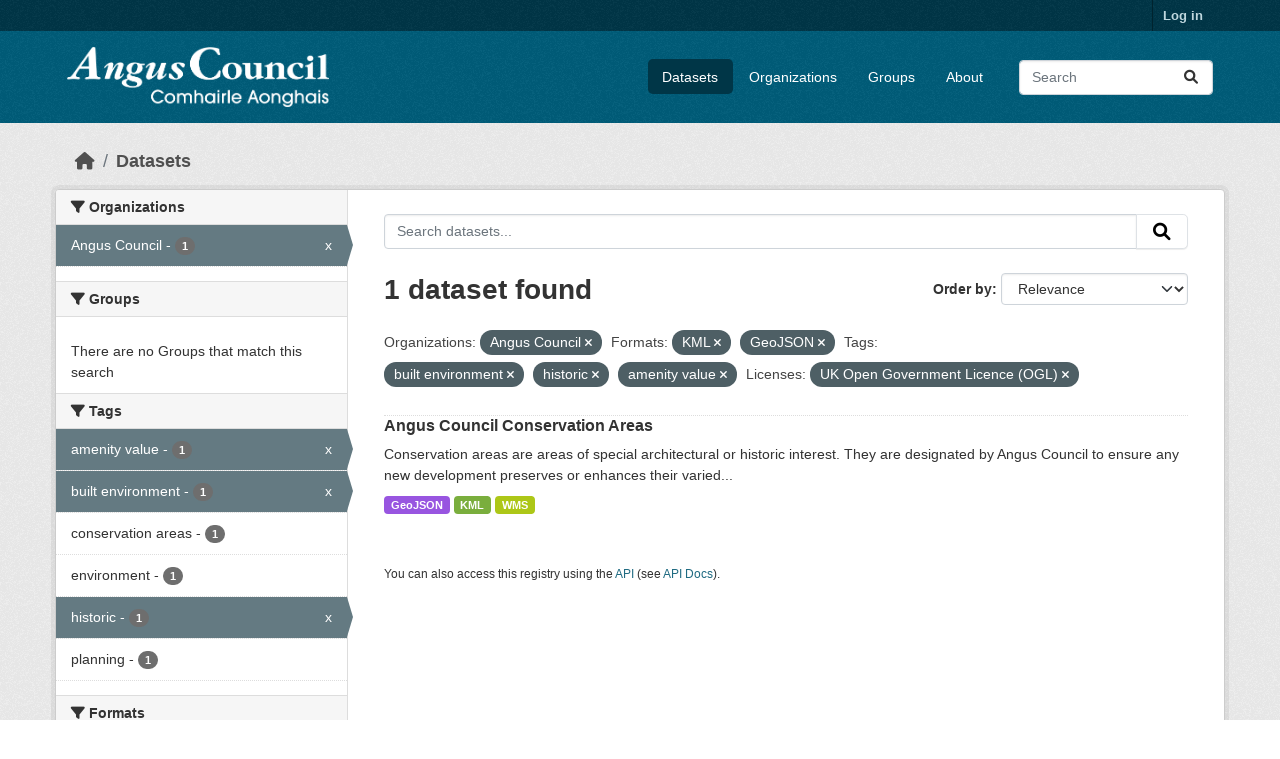

--- FILE ---
content_type: text/html; charset=utf-8
request_url: https://opendata.angus.gov.uk/dataset/?organization=angus-council&res_format=KML&res_format=GeoJSON&tags=built+environment&tags=historic&license_id=uk-ogl&tags=amenity+value
body_size: 6166
content:
<!DOCTYPE html>
<!--[if IE 9]> <html lang="en" class="ie9"> <![endif]-->
<!--[if gt IE 8]><!--> <html lang="en"  > <!--<![endif]-->
  <head>
    <meta charset="utf-8" />
      <meta name="csrf_field_name" content="_csrf_token" />
      <meta name="_csrf_token" content="ImE1ZDQ0M2EwOGE5MGE2MGFkYzU2YzMzZDk0MDA4NTg3NmM1ZGQ2NWUi.aWzIbw.0VwlXWwRXWDBjfbSLE_-jWhHv44" />

      <meta name="generator" content="ckan 2.10.8" />
      <meta name="viewport" content="width=device-width, initial-scale=1.0">
    <title>Dataset - Angus Council Open Data</title>

    
    <link rel="shortcut icon" href="https://opendata.angus.gov.uk/dataset/6b0fb983-52bb-4fd1-8a09-26923a5bea53/resource/b4dae50a-fbd4-466d-a933-b29648fa7f24/download/ang-favicon.ico" />
    
  
    
      
      
      
    
    
    

  


    
      
      
    

    
    <link href="/webassets/base/f7794699_main.css" rel="stylesheet"/>
<link href="/webassets/ckanext-geoview/f197a782_geo-resource-styles.css" rel="stylesheet"/>
<link href="/webassets/ckanext-activity/6ac15be0_activity.css" rel="stylesheet"/><style>
        .homepage .hero {
    background: rgba(0, 0, 0, 0) url("https://opendata.angus.gov.uk/dataset/6b0fb983-52bb-4fd1-8a09-26923a5bea53/resource/c92612aa-f744-40e0-bed3-512d787c2625/download/angus2.jpg");
    padding: 80px;
}
.homepage .module-search .module-content {
    color: rgb(255, 255, 255);
    background-color: #00AA90;
}
.homepage .module-search .tags {
    background-color: #0C489C;
   display: none;
}
.search-form {
    margin-bottom: 0px;
}
.homepage .module-promotion {
    background: #fff;
    padding: 10px;
    visibility: hidden;
    height: 10px;
}
@media (min-width: 768px) {
    .col-md-6 {
        flex: 0 0 auto;
        width: 55%;
    }
}
      </style>
    
  </head>

  
  <body data-site-root="https://opendata.angus.gov.uk/" data-locale-root="https://opendata.angus.gov.uk/" >

    
    <div class="visually-hidden-focusable"><a href="#content">Skip to main content</a></div>
  

  
    

 
<div class="account-masthead">
  <div class="container">
     
    <nav class="account not-authed" aria-label="Account">
      <ul class="list-unstyled">
        
        <li><a href="/user/login">Log in</a></li>
         
      </ul>
    </nav>
     
  </div>
</div>

<header class="masthead">
  <div class="container">
      
    <nav class="navbar navbar-expand-lg navbar-light">
      <hgroup class="header-image navbar-left">

      
      
      <a class="logo" href="/">
        <img src="/uploads/admin/2023-12-09-040700.576038AC-Logo-Text-Landscape-White-Gaelic.png" alt="Angus Council Open Data"
          title="Angus Council Open Data" />
      </a>
      
      

       </hgroup>
      <button class="navbar-toggler" type="button" data-bs-toggle="collapse" data-bs-target="#main-navigation-toggle"
        aria-controls="main-navigation-toggle" aria-expanded="false" aria-label="Toggle navigation">
        <span class="fa fa-bars text-white"></span>
      </button>

      <div class="main-navbar collapse navbar-collapse" id="main-navigation-toggle">
        <ul class="navbar-nav ms-auto mb-2 mb-lg-0">
          
            
              
              

		          <li class="active"><a href="/dataset/">Datasets</a></li><li><a href="/organization/">Organizations</a></li><li><a href="/group/">Groups</a></li><li><a href="/about">About</a></li>
	          
          </ul>

      
      
          <form class="d-flex site-search" action="/dataset/" method="get">
              <label class="d-none" for="field-sitewide-search">Search Datasets...</label>
              <input id="field-sitewide-search" class="form-control me-2"  type="text" name="q" placeholder="Search" aria-label="Search datasets..."/>
              <button class="btn" type="submit" aria-label="Submit"><i class="fa fa-search"></i></button>
          </form>
      
      </div>
    </nav>
  </div>
</header>

  
    <div class="main">
      <div id="content" class="container">
        
          
            <div class="flash-messages">
              
                
              
            </div>
          

          
            <div class="toolbar" role="navigation" aria-label="Breadcrumb">
              
                
                  <ol class="breadcrumb">
                    
<li class="home"><a href="/" aria-label="Home"><i class="fa fa-home"></i><span> Home</span></a></li>
                    
  <li class="active"><a href="/dataset/">Datasets</a></li>

                  </ol>
                
              
            </div>
          

          <div class="row wrapper">
            
            
            

            
              <aside class="secondary col-md-3">
                
                
  <div class="filters">
    <div>
      
        

    
    
	
	    
		<section class="module module-narrow module-shallow">
		    
			<h2 class="module-heading">
			    <i class="fa fa-filter"></i>
			    Organizations
			</h2>
		    
		    
			
			    
				<nav aria-label="Organizations">
				    <ul class="list-unstyled nav nav-simple nav-facet">
					
					    
					    
					    
					    
					    <li class="nav-item  active">
						<a href="/dataset/?res_format=KML&amp;res_format=GeoJSON&amp;tags=built+environment&amp;tags=historic&amp;tags=amenity+value&amp;license_id=uk-ogl" title="">
						    <span class="item-label">Angus Council</span>
						    <span class="hidden separator"> - </span>
						    <span class="item-count badge">1</span>
							<span class="facet-close">x</span>
						</a>
					    </li>
					
				    </ul>
				</nav>

				<p class="module-footer">
				    
					
				    
				</p>
			    
			
		    
		</section>
	    
	
    

      
        

    
    
	
	    
		<section class="module module-narrow module-shallow">
		    
			<h2 class="module-heading">
			    <i class="fa fa-filter"></i>
			    Groups
			</h2>
		    
		    
			
			    
				<p class="module-content empty">There are no Groups that match this search</p>
			    
			
		    
		</section>
	    
	
    

      
        

    
    
	
	    
		<section class="module module-narrow module-shallow">
		    
			<h2 class="module-heading">
			    <i class="fa fa-filter"></i>
			    Tags
			</h2>
		    
		    
			
			    
				<nav aria-label="Tags">
				    <ul class="list-unstyled nav nav-simple nav-facet">
					
					    
					    
					    
					    
					    <li class="nav-item  active">
						<a href="/dataset/?organization=angus-council&amp;res_format=KML&amp;res_format=GeoJSON&amp;tags=built+environment&amp;tags=historic&amp;license_id=uk-ogl" title="">
						    <span class="item-label">amenity value</span>
						    <span class="hidden separator"> - </span>
						    <span class="item-count badge">1</span>
							<span class="facet-close">x</span>
						</a>
					    </li>
					
					    
					    
					    
					    
					    <li class="nav-item  active">
						<a href="/dataset/?organization=angus-council&amp;res_format=KML&amp;res_format=GeoJSON&amp;tags=historic&amp;tags=amenity+value&amp;license_id=uk-ogl" title="">
						    <span class="item-label">built environment</span>
						    <span class="hidden separator"> - </span>
						    <span class="item-count badge">1</span>
							<span class="facet-close">x</span>
						</a>
					    </li>
					
					    
					    
					    
					    
					    <li class="nav-item ">
						<a href="/dataset/?organization=angus-council&amp;res_format=KML&amp;res_format=GeoJSON&amp;tags=built+environment&amp;tags=historic&amp;tags=amenity+value&amp;license_id=uk-ogl&amp;tags=conservation+areas" title="">
						    <span class="item-label">conservation areas</span>
						    <span class="hidden separator"> - </span>
						    <span class="item-count badge">1</span>
							
						</a>
					    </li>
					
					    
					    
					    
					    
					    <li class="nav-item ">
						<a href="/dataset/?organization=angus-council&amp;res_format=KML&amp;res_format=GeoJSON&amp;tags=built+environment&amp;tags=historic&amp;tags=amenity+value&amp;license_id=uk-ogl&amp;tags=environment" title="">
						    <span class="item-label">environment</span>
						    <span class="hidden separator"> - </span>
						    <span class="item-count badge">1</span>
							
						</a>
					    </li>
					
					    
					    
					    
					    
					    <li class="nav-item  active">
						<a href="/dataset/?organization=angus-council&amp;res_format=KML&amp;res_format=GeoJSON&amp;tags=built+environment&amp;tags=amenity+value&amp;license_id=uk-ogl" title="">
						    <span class="item-label">historic</span>
						    <span class="hidden separator"> - </span>
						    <span class="item-count badge">1</span>
							<span class="facet-close">x</span>
						</a>
					    </li>
					
					    
					    
					    
					    
					    <li class="nav-item ">
						<a href="/dataset/?organization=angus-council&amp;res_format=KML&amp;res_format=GeoJSON&amp;tags=built+environment&amp;tags=historic&amp;tags=amenity+value&amp;license_id=uk-ogl&amp;tags=planning" title="">
						    <span class="item-label">planning</span>
						    <span class="hidden separator"> - </span>
						    <span class="item-count badge">1</span>
							
						</a>
					    </li>
					
				    </ul>
				</nav>

				<p class="module-footer">
				    
					
				    
				</p>
			    
			
		    
		</section>
	    
	
    

      
        

    
    
	
	    
		<section class="module module-narrow module-shallow">
		    
			<h2 class="module-heading">
			    <i class="fa fa-filter"></i>
			    Formats
			</h2>
		    
		    
			
			    
				<nav aria-label="Formats">
				    <ul class="list-unstyled nav nav-simple nav-facet">
					
					    
					    
					    
					    
					    <li class="nav-item  active">
						<a href="/dataset/?organization=angus-council&amp;res_format=KML&amp;tags=built+environment&amp;tags=historic&amp;tags=amenity+value&amp;license_id=uk-ogl" title="">
						    <span class="item-label">GeoJSON</span>
						    <span class="hidden separator"> - </span>
						    <span class="item-count badge">1</span>
							<span class="facet-close">x</span>
						</a>
					    </li>
					
					    
					    
					    
					    
					    <li class="nav-item  active">
						<a href="/dataset/?organization=angus-council&amp;res_format=GeoJSON&amp;tags=built+environment&amp;tags=historic&amp;tags=amenity+value&amp;license_id=uk-ogl" title="">
						    <span class="item-label">KML</span>
						    <span class="hidden separator"> - </span>
						    <span class="item-count badge">1</span>
							<span class="facet-close">x</span>
						</a>
					    </li>
					
					    
					    
					    
					    
					    <li class="nav-item ">
						<a href="/dataset/?organization=angus-council&amp;res_format=KML&amp;res_format=GeoJSON&amp;tags=built+environment&amp;tags=historic&amp;tags=amenity+value&amp;license_id=uk-ogl&amp;res_format=WMS" title="">
						    <span class="item-label">WMS</span>
						    <span class="hidden separator"> - </span>
						    <span class="item-count badge">1</span>
							
						</a>
					    </li>
					
				    </ul>
				</nav>

				<p class="module-footer">
				    
					
				    
				</p>
			    
			
		    
		</section>
	    
	
    

      
        

    
    
	
	    
		<section class="module module-narrow module-shallow">
		    
			<h2 class="module-heading">
			    <i class="fa fa-filter"></i>
			    Licenses
			</h2>
		    
		    
			
			    
				<nav aria-label="Licenses">
				    <ul class="list-unstyled nav nav-simple nav-facet">
					
					    
					    
					    
					    
					    <li class="nav-item  active">
						<a href="/dataset/?organization=angus-council&amp;res_format=KML&amp;res_format=GeoJSON&amp;tags=built+environment&amp;tags=historic&amp;tags=amenity+value" title="UK Open Government Licence (OGL)">
						    <span class="item-label">UK Open Government...</span>
						    <span class="hidden separator"> - </span>
						    <span class="item-count badge">1</span>
							<span class="facet-close">x</span>
						</a>
					    </li>
					
				    </ul>
				</nav>

				<p class="module-footer">
				    
					
				    
				</p>
			    
			
		    
		</section>
	    
	
    

      
    </div>
    <a class="close no-text hide-filters"><i class="fa fa-times-circle"></i><span class="text">close</span></a>
  </div>

              </aside>
            

            
              <div class="primary col-md-9 col-xs-12" role="main">
                
                
  <section class="module">
    <div class="module-content">
      
        
      
      
        
        
        







<form id="dataset-search-form" class="search-form" method="get" data-module="select-switch">

  
    <div class="input-group search-input-group">
      <input aria-label="Search datasets..." id="field-giant-search" type="text" class="form-control input-lg" name="q" value="" autocomplete="off" placeholder="Search datasets...">
      
      <button class="btn btn-default btn-lg" type="submit" value="search" aria-label="Submit">
        <i class="fa fa-search"></i>
      </button>
      
    </div>
  

  
    <span>






<input type="hidden" name="organization" value="angus-council" />





<input type="hidden" name="res_format" value="KML" />





<input type="hidden" name="res_format" value="GeoJSON" />





<input type="hidden" name="tags" value="built environment" />





<input type="hidden" name="tags" value="historic" />





<input type="hidden" name="tags" value="amenity value" />





<input type="hidden" name="license_id" value="uk-ogl" />



</span>
  

  
    
      <div class="form-group control-order-by">
        <label for="field-order-by">Order by</label>
        <select id="field-order-by" name="sort" class="form-control form-select">
          
            
              <option value="score desc, metadata_modified desc" selected="selected">Relevance</option>
            
          
            
              <option value="title_string asc">Name Ascending</option>
            
          
            
              <option value="title_string desc">Name Descending</option>
            
          
            
              <option value="metadata_modified desc">Last Modified</option>
            
          
            
          
        </select>
        
        <button class="btn btn-default js-hide" type="submit">Go</button>
        
      </div>
    
  

  
    
      <h1>

  
  
  
  

1 dataset found</h1>
    
  

  
    
      <p class="filter-list">
        
          
          <span class="facet">Organizations:</span>
          
            <span class="filtered pill">Angus Council
              <a href="/dataset/?res_format=KML&amp;res_format=GeoJSON&amp;tags=built+environment&amp;tags=historic&amp;tags=amenity+value&amp;license_id=uk-ogl" class="remove" title="Remove"><i class="fa fa-times"></i></a>
            </span>
          
        
          
          <span class="facet">Formats:</span>
          
            <span class="filtered pill">KML
              <a href="/dataset/?organization=angus-council&amp;res_format=GeoJSON&amp;tags=built+environment&amp;tags=historic&amp;tags=amenity+value&amp;license_id=uk-ogl" class="remove" title="Remove"><i class="fa fa-times"></i></a>
            </span>
          
            <span class="filtered pill">GeoJSON
              <a href="/dataset/?organization=angus-council&amp;res_format=KML&amp;tags=built+environment&amp;tags=historic&amp;tags=amenity+value&amp;license_id=uk-ogl" class="remove" title="Remove"><i class="fa fa-times"></i></a>
            </span>
          
        
          
          <span class="facet">Tags:</span>
          
            <span class="filtered pill">built environment
              <a href="/dataset/?organization=angus-council&amp;res_format=KML&amp;res_format=GeoJSON&amp;tags=historic&amp;tags=amenity+value&amp;license_id=uk-ogl" class="remove" title="Remove"><i class="fa fa-times"></i></a>
            </span>
          
            <span class="filtered pill">historic
              <a href="/dataset/?organization=angus-council&amp;res_format=KML&amp;res_format=GeoJSON&amp;tags=built+environment&amp;tags=amenity+value&amp;license_id=uk-ogl" class="remove" title="Remove"><i class="fa fa-times"></i></a>
            </span>
          
            <span class="filtered pill">amenity value
              <a href="/dataset/?organization=angus-council&amp;res_format=KML&amp;res_format=GeoJSON&amp;tags=built+environment&amp;tags=historic&amp;license_id=uk-ogl" class="remove" title="Remove"><i class="fa fa-times"></i></a>
            </span>
          
        
          
          <span class="facet">Licenses:</span>
          
            <span class="filtered pill">UK Open Government Licence (OGL)
              <a href="/dataset/?organization=angus-council&amp;res_format=KML&amp;res_format=GeoJSON&amp;tags=built+environment&amp;tags=historic&amp;tags=amenity+value" class="remove" title="Remove"><i class="fa fa-times"></i></a>
            </span>
          
        
      </p>
      <a class="show-filters btn btn-default">Filter Results</a>
    
  

</form>




      
      
        

  
    <ul class="dataset-list list-unstyled">
    	
	      
	        




  <li class="dataset-item">
    
      <div class="dataset-content">
        
          <h2 class="dataset-heading">
            
              
            
            
    <a href="/dataset/angus-council-conservation-areas" title="Angus Council Conservation Areas">
      Angus Council Conservation Areas
    </a>
            
            
              
              
            
          </h2>
        
        
          
            <div>Conservation areas are areas of special architectural or historic interest. They are designated by Angus Council to ensure any new development preserves or enhances their varied...</div>
          
        
      </div>
      
        
          
            <ul class="dataset-resources list-unstyled">
              
                
                <li>
                  <a href="/dataset/angus-council-conservation-areas" class="badge badge-default" data-format="geojson">GeoJSON</a>
                </li>
                
                <li>
                  <a href="/dataset/angus-council-conservation-areas" class="badge badge-default" data-format="kml">KML</a>
                </li>
                
                <li>
                  <a href="/dataset/angus-council-conservation-areas" class="badge badge-default" data-format="wms">WMS</a>
                </li>
                
              
            </ul>
          
        
      
    
  </li>

	      
	    
    </ul>
  

      
    </div>

    
      
    
  </section>

  
    <section class="module">
      <div class="module-content">
        
          <small>
            
            
            
          You can also access this registry using the <a href="/api/3">API</a> (see <a href="https://docs.ckan.org/en/2.10/api/">API Docs</a>).
          </small>
        
      </div>
    </section>
  

              </div>
            
          </div>
        
      </div>
    </div>
  
    <footer class="site-footer">
  <div class="container">
    
    <div class="row">
      <div class="col-md-8 footer-links">
        
          <ul class="list-unstyled">
            
              <li><a href="/about">About Angus Council Open Data</a></li>
            
          </ul>
          <ul class="list-unstyled">
            
              
              <li><a href="https://docs.ckan.org/en/2.10/api/">CKAN API</a></li>
              <li><a href="https://www.ckan.org/">CKAN Association</a></li>
              <li><a href="https://www.opendefinition.org/od/"><img src="/base/images/od_80x15_blue.png" alt="Open Data"></a></li>
            
          </ul>
        
      </div>
      <div class="col-md-4 attribution">
        
          <p><strong>Powered by</strong> <a class="hide-text ckan-footer-logo" href="http://ckan.org">CKAN</a></p>
        
        
          
<form class="lang-select" action="/util/redirect" data-module="select-switch" method="POST">
  
<input type="hidden" name="_csrf_token" value="ImE1ZDQ0M2EwOGE5MGE2MGFkYzU2YzMzZDk0MDA4NTg3NmM1ZGQ2NWUi.aWzIbw.0VwlXWwRXWDBjfbSLE_-jWhHv44"/> 
  <div class="form-group">
    <label for="field-lang-select">Language</label>
    <select id="field-lang-select" name="url" data-module="autocomplete" data-module-dropdown-class="lang-dropdown" data-module-container-class="lang-container">
      
        <option value="/en/dataset/?organization=angus-council&amp;res_format=KML&amp;res_format=GeoJSON&amp;tags=built+environment&amp;tags=historic&amp;license_id=uk-ogl&amp;tags=amenity+value" selected="selected">
          English
        </option>
      
        <option value="/eu/dataset/?organization=angus-council&amp;res_format=KML&amp;res_format=GeoJSON&amp;tags=built+environment&amp;tags=historic&amp;license_id=uk-ogl&amp;tags=amenity+value" >
          euskara
        </option>
      
        <option value="/de/dataset/?organization=angus-council&amp;res_format=KML&amp;res_format=GeoJSON&amp;tags=built+environment&amp;tags=historic&amp;license_id=uk-ogl&amp;tags=amenity+value" >
          Deutsch
        </option>
      
        <option value="/th/dataset/?organization=angus-council&amp;res_format=KML&amp;res_format=GeoJSON&amp;tags=built+environment&amp;tags=historic&amp;license_id=uk-ogl&amp;tags=amenity+value" >
          ไทย
        </option>
      
        <option value="/bg/dataset/?organization=angus-council&amp;res_format=KML&amp;res_format=GeoJSON&amp;tags=built+environment&amp;tags=historic&amp;license_id=uk-ogl&amp;tags=amenity+value" >
          български
        </option>
      
        <option value="/el/dataset/?organization=angus-council&amp;res_format=KML&amp;res_format=GeoJSON&amp;tags=built+environment&amp;tags=historic&amp;license_id=uk-ogl&amp;tags=amenity+value" >
          Ελληνικά
        </option>
      
        <option value="/gl/dataset/?organization=angus-council&amp;res_format=KML&amp;res_format=GeoJSON&amp;tags=built+environment&amp;tags=historic&amp;license_id=uk-ogl&amp;tags=amenity+value" >
          galego
        </option>
      
        <option value="/mk/dataset/?organization=angus-council&amp;res_format=KML&amp;res_format=GeoJSON&amp;tags=built+environment&amp;tags=historic&amp;license_id=uk-ogl&amp;tags=amenity+value" >
          македонски
        </option>
      
        <option value="/en_AU/dataset/?organization=angus-council&amp;res_format=KML&amp;res_format=GeoJSON&amp;tags=built+environment&amp;tags=historic&amp;license_id=uk-ogl&amp;tags=amenity+value" >
          English (Australia)
        </option>
      
        <option value="/es_AR/dataset/?organization=angus-council&amp;res_format=KML&amp;res_format=GeoJSON&amp;tags=built+environment&amp;tags=historic&amp;license_id=uk-ogl&amp;tags=amenity+value" >
          español (Argentina)
        </option>
      
        <option value="/ja/dataset/?organization=angus-council&amp;res_format=KML&amp;res_format=GeoJSON&amp;tags=built+environment&amp;tags=historic&amp;license_id=uk-ogl&amp;tags=amenity+value" >
          日本語
        </option>
      
        <option value="/ca/dataset/?organization=angus-council&amp;res_format=KML&amp;res_format=GeoJSON&amp;tags=built+environment&amp;tags=historic&amp;license_id=uk-ogl&amp;tags=amenity+value" >
          català
        </option>
      
        <option value="/it/dataset/?organization=angus-council&amp;res_format=KML&amp;res_format=GeoJSON&amp;tags=built+environment&amp;tags=historic&amp;license_id=uk-ogl&amp;tags=amenity+value" >
          italiano
        </option>
      
        <option value="/vi/dataset/?organization=angus-council&amp;res_format=KML&amp;res_format=GeoJSON&amp;tags=built+environment&amp;tags=historic&amp;license_id=uk-ogl&amp;tags=amenity+value" >
          Tiếng Việt
        </option>
      
        <option value="/fi/dataset/?organization=angus-council&amp;res_format=KML&amp;res_format=GeoJSON&amp;tags=built+environment&amp;tags=historic&amp;license_id=uk-ogl&amp;tags=amenity+value" >
          suomi
        </option>
      
        <option value="/tl/dataset/?organization=angus-council&amp;res_format=KML&amp;res_format=GeoJSON&amp;tags=built+environment&amp;tags=historic&amp;license_id=uk-ogl&amp;tags=amenity+value" >
          Filipino (Pilipinas)
        </option>
      
        <option value="/zh_Hant_TW/dataset/?organization=angus-council&amp;res_format=KML&amp;res_format=GeoJSON&amp;tags=built+environment&amp;tags=historic&amp;license_id=uk-ogl&amp;tags=amenity+value" >
          中文 (繁體, 台灣)
        </option>
      
        <option value="/pt_BR/dataset/?organization=angus-council&amp;res_format=KML&amp;res_format=GeoJSON&amp;tags=built+environment&amp;tags=historic&amp;license_id=uk-ogl&amp;tags=amenity+value" >
          português (Brasil)
        </option>
      
        <option value="/ru/dataset/?organization=angus-council&amp;res_format=KML&amp;res_format=GeoJSON&amp;tags=built+environment&amp;tags=historic&amp;license_id=uk-ogl&amp;tags=amenity+value" >
          русский
        </option>
      
        <option value="/fa_IR/dataset/?organization=angus-council&amp;res_format=KML&amp;res_format=GeoJSON&amp;tags=built+environment&amp;tags=historic&amp;license_id=uk-ogl&amp;tags=amenity+value" >
          فارسی (ایران)
        </option>
      
        <option value="/ro/dataset/?organization=angus-council&amp;res_format=KML&amp;res_format=GeoJSON&amp;tags=built+environment&amp;tags=historic&amp;license_id=uk-ogl&amp;tags=amenity+value" >
          română
        </option>
      
        <option value="/uk_UA/dataset/?organization=angus-council&amp;res_format=KML&amp;res_format=GeoJSON&amp;tags=built+environment&amp;tags=historic&amp;license_id=uk-ogl&amp;tags=amenity+value" >
          українська (Україна)
        </option>
      
        <option value="/ne/dataset/?organization=angus-council&amp;res_format=KML&amp;res_format=GeoJSON&amp;tags=built+environment&amp;tags=historic&amp;license_id=uk-ogl&amp;tags=amenity+value" >
          नेपाली
        </option>
      
        <option value="/pl/dataset/?organization=angus-council&amp;res_format=KML&amp;res_format=GeoJSON&amp;tags=built+environment&amp;tags=historic&amp;license_id=uk-ogl&amp;tags=amenity+value" >
          polski
        </option>
      
        <option value="/no/dataset/?organization=angus-council&amp;res_format=KML&amp;res_format=GeoJSON&amp;tags=built+environment&amp;tags=historic&amp;license_id=uk-ogl&amp;tags=amenity+value" >
          norsk
        </option>
      
        <option value="/sr_Latn/dataset/?organization=angus-council&amp;res_format=KML&amp;res_format=GeoJSON&amp;tags=built+environment&amp;tags=historic&amp;license_id=uk-ogl&amp;tags=amenity+value" >
          srpski (latinica)
        </option>
      
        <option value="/en_GB/dataset/?organization=angus-council&amp;res_format=KML&amp;res_format=GeoJSON&amp;tags=built+environment&amp;tags=historic&amp;license_id=uk-ogl&amp;tags=amenity+value" >
          English (United Kingdom)
        </option>
      
        <option value="/my_MM/dataset/?organization=angus-council&amp;res_format=KML&amp;res_format=GeoJSON&amp;tags=built+environment&amp;tags=historic&amp;license_id=uk-ogl&amp;tags=amenity+value" >
          မြန်မာ (မြန်မာ)
        </option>
      
        <option value="/is/dataset/?organization=angus-council&amp;res_format=KML&amp;res_format=GeoJSON&amp;tags=built+environment&amp;tags=historic&amp;license_id=uk-ogl&amp;tags=amenity+value" >
          íslenska
        </option>
      
        <option value="/id/dataset/?organization=angus-council&amp;res_format=KML&amp;res_format=GeoJSON&amp;tags=built+environment&amp;tags=historic&amp;license_id=uk-ogl&amp;tags=amenity+value" >
          Indonesia
        </option>
      
        <option value="/ko_KR/dataset/?organization=angus-council&amp;res_format=KML&amp;res_format=GeoJSON&amp;tags=built+environment&amp;tags=historic&amp;license_id=uk-ogl&amp;tags=amenity+value" >
          한국어 (대한민국)
        </option>
      
        <option value="/he/dataset/?organization=angus-council&amp;res_format=KML&amp;res_format=GeoJSON&amp;tags=built+environment&amp;tags=historic&amp;license_id=uk-ogl&amp;tags=amenity+value" >
          עברית
        </option>
      
        <option value="/nl/dataset/?organization=angus-council&amp;res_format=KML&amp;res_format=GeoJSON&amp;tags=built+environment&amp;tags=historic&amp;license_id=uk-ogl&amp;tags=amenity+value" >
          Nederlands
        </option>
      
        <option value="/cs_CZ/dataset/?organization=angus-council&amp;res_format=KML&amp;res_format=GeoJSON&amp;tags=built+environment&amp;tags=historic&amp;license_id=uk-ogl&amp;tags=amenity+value" >
          čeština (Česko)
        </option>
      
        <option value="/am/dataset/?organization=angus-council&amp;res_format=KML&amp;res_format=GeoJSON&amp;tags=built+environment&amp;tags=historic&amp;license_id=uk-ogl&amp;tags=amenity+value" >
          አማርኛ
        </option>
      
        <option value="/lt/dataset/?organization=angus-council&amp;res_format=KML&amp;res_format=GeoJSON&amp;tags=built+environment&amp;tags=historic&amp;license_id=uk-ogl&amp;tags=amenity+value" >
          lietuvių
        </option>
      
        <option value="/sr/dataset/?organization=angus-council&amp;res_format=KML&amp;res_format=GeoJSON&amp;tags=built+environment&amp;tags=historic&amp;license_id=uk-ogl&amp;tags=amenity+value" >
          српски
        </option>
      
        <option value="/km/dataset/?organization=angus-council&amp;res_format=KML&amp;res_format=GeoJSON&amp;tags=built+environment&amp;tags=historic&amp;license_id=uk-ogl&amp;tags=amenity+value" >
          ខ្មែរ
        </option>
      
        <option value="/lv/dataset/?organization=angus-council&amp;res_format=KML&amp;res_format=GeoJSON&amp;tags=built+environment&amp;tags=historic&amp;license_id=uk-ogl&amp;tags=amenity+value" >
          latviešu
        </option>
      
        <option value="/es/dataset/?organization=angus-council&amp;res_format=KML&amp;res_format=GeoJSON&amp;tags=built+environment&amp;tags=historic&amp;license_id=uk-ogl&amp;tags=amenity+value" >
          español
        </option>
      
        <option value="/uk/dataset/?organization=angus-council&amp;res_format=KML&amp;res_format=GeoJSON&amp;tags=built+environment&amp;tags=historic&amp;license_id=uk-ogl&amp;tags=amenity+value" >
          українська
        </option>
      
        <option value="/fr/dataset/?organization=angus-council&amp;res_format=KML&amp;res_format=GeoJSON&amp;tags=built+environment&amp;tags=historic&amp;license_id=uk-ogl&amp;tags=amenity+value" >
          français
        </option>
      
        <option value="/sl/dataset/?organization=angus-council&amp;res_format=KML&amp;res_format=GeoJSON&amp;tags=built+environment&amp;tags=historic&amp;license_id=uk-ogl&amp;tags=amenity+value" >
          slovenščina
        </option>
      
        <option value="/pt_PT/dataset/?organization=angus-council&amp;res_format=KML&amp;res_format=GeoJSON&amp;tags=built+environment&amp;tags=historic&amp;license_id=uk-ogl&amp;tags=amenity+value" >
          português (Portugal)
        </option>
      
        <option value="/zh_Hans_CN/dataset/?organization=angus-council&amp;res_format=KML&amp;res_format=GeoJSON&amp;tags=built+environment&amp;tags=historic&amp;license_id=uk-ogl&amp;tags=amenity+value" >
          中文 (简体, 中国)
        </option>
      
        <option value="/sk/dataset/?organization=angus-council&amp;res_format=KML&amp;res_format=GeoJSON&amp;tags=built+environment&amp;tags=historic&amp;license_id=uk-ogl&amp;tags=amenity+value" >
          slovenčina
        </option>
      
        <option value="/nb_NO/dataset/?organization=angus-council&amp;res_format=KML&amp;res_format=GeoJSON&amp;tags=built+environment&amp;tags=historic&amp;license_id=uk-ogl&amp;tags=amenity+value" >
          norsk bokmål (Norge)
        </option>
      
        <option value="/gl_ES/dataset/?organization=angus-council&amp;res_format=KML&amp;res_format=GeoJSON&amp;tags=built+environment&amp;tags=historic&amp;license_id=uk-ogl&amp;tags=amenity+value" >
          galego (España)
        </option>
      
        <option value="/ar/dataset/?organization=angus-council&amp;res_format=KML&amp;res_format=GeoJSON&amp;tags=built+environment&amp;tags=historic&amp;license_id=uk-ogl&amp;tags=amenity+value" >
          العربية
        </option>
      
        <option value="/hr/dataset/?organization=angus-council&amp;res_format=KML&amp;res_format=GeoJSON&amp;tags=built+environment&amp;tags=historic&amp;license_id=uk-ogl&amp;tags=amenity+value" >
          hrvatski
        </option>
      
        <option value="/da_DK/dataset/?organization=angus-council&amp;res_format=KML&amp;res_format=GeoJSON&amp;tags=built+environment&amp;tags=historic&amp;license_id=uk-ogl&amp;tags=amenity+value" >
          dansk (Danmark)
        </option>
      
        <option value="/tr/dataset/?organization=angus-council&amp;res_format=KML&amp;res_format=GeoJSON&amp;tags=built+environment&amp;tags=historic&amp;license_id=uk-ogl&amp;tags=amenity+value" >
          Türkçe
        </option>
      
        <option value="/hu/dataset/?organization=angus-council&amp;res_format=KML&amp;res_format=GeoJSON&amp;tags=built+environment&amp;tags=historic&amp;license_id=uk-ogl&amp;tags=amenity+value" >
          magyar
        </option>
      
        <option value="/sq/dataset/?organization=angus-council&amp;res_format=KML&amp;res_format=GeoJSON&amp;tags=built+environment&amp;tags=historic&amp;license_id=uk-ogl&amp;tags=amenity+value" >
          shqip
        </option>
      
        <option value="/bs/dataset/?organization=angus-council&amp;res_format=KML&amp;res_format=GeoJSON&amp;tags=built+environment&amp;tags=historic&amp;license_id=uk-ogl&amp;tags=amenity+value" >
          bosanski
        </option>
      
        <option value="/mn_MN/dataset/?organization=angus-council&amp;res_format=KML&amp;res_format=GeoJSON&amp;tags=built+environment&amp;tags=historic&amp;license_id=uk-ogl&amp;tags=amenity+value" >
          монгол (Монгол)
        </option>
      
        <option value="/sv/dataset/?organization=angus-council&amp;res_format=KML&amp;res_format=GeoJSON&amp;tags=built+environment&amp;tags=historic&amp;license_id=uk-ogl&amp;tags=amenity+value" >
          svenska
        </option>
      
    </select>
  </div>
  <button class="btn btn-default d-none " type="submit">Go</button>
</form>


        
      </div>
    </div>
    
  </div>
</footer>
  
  
  
  
  
  
    

  

      

    
    
    <link href="/webassets/vendor/f3b8236b_select2.css" rel="stylesheet"/>
<link href="/webassets/vendor/d05bf0e7_fontawesome.css" rel="stylesheet"/>
    <script src="/webassets/vendor/8c3c143a_jquery.js" type="text/javascript"></script>
<script src="/webassets/vendor/9cf42cfd_vendor.js" type="text/javascript"></script>
<script src="/webassets/vendor/6d1ad7e6_bootstrap.js" type="text/javascript"></script>
<script src="/webassets/base/6fddaa3f_main.js" type="text/javascript"></script>
<script src="/webassets/base/0d750fad_ckan.js" type="text/javascript"></script>
<script src="/webassets/activity/0fdb5ee0_activity.js" type="text/javascript"></script>
  </body>
</html>